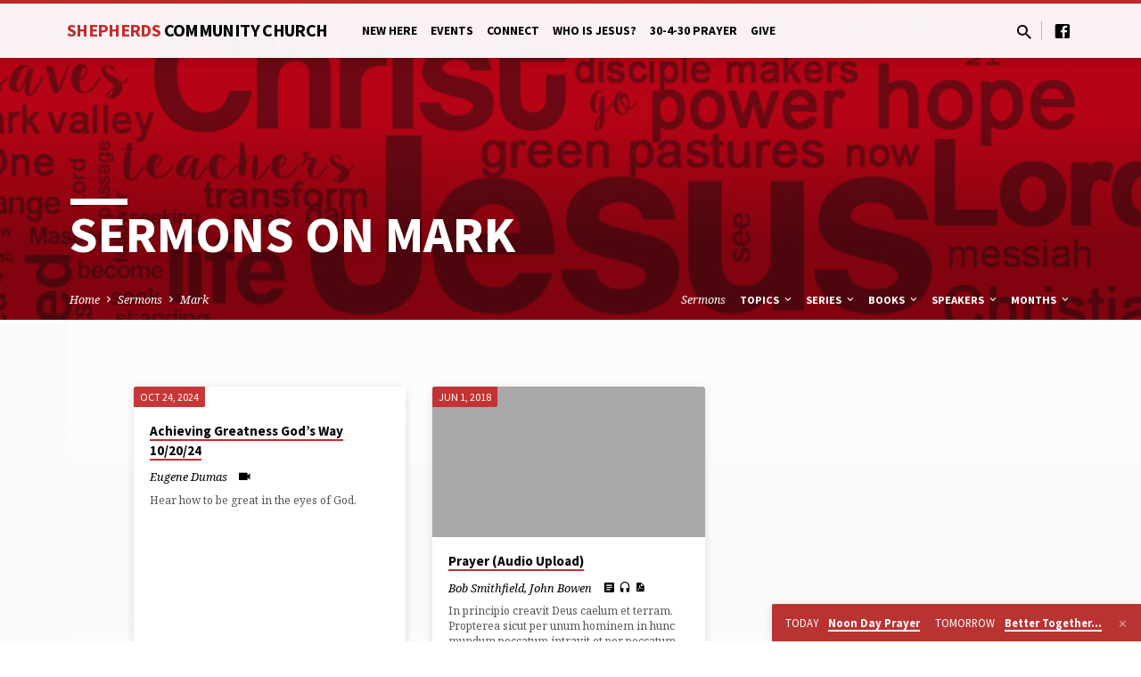

--- FILE ---
content_type: text/html; charset=UTF-8
request_url: https://www.scchurch.us/sermon-book/mark/
body_size: 16454
content:
<!DOCTYPE html>
<html class="no-js" lang="en-US">
<head>
<meta charset="UTF-8" />
<meta name="viewport" content="width=device-width, initial-scale=1">
<link rel="profile" href="http://gmpg.org/xfn/11">
<title>Mark &#8211; Shepherd&#039;s Community Church, 10 W. 150th St., Harvey, IL</title>
<meta name='robots' content='max-image-preview:large' />
<link rel='dns-prefetch' href='//fonts.googleapis.com' />
<link rel="alternate" type="application/rss+xml" title="Shepherd&#039;s Community Church, 10 W. 150th St., Harvey, IL &raquo; Feed" href="https://www.scchurch.us/feed/" />
<link rel="alternate" type="application/rss+xml" title="Shepherd&#039;s Community Church, 10 W. 150th St., Harvey, IL &raquo; Comments Feed" href="https://www.scchurch.us/comments/feed/" />
<link rel="alternate" type="text/calendar" title="Shepherd&#039;s Community Church, 10 W. 150th St., Harvey, IL &raquo; iCal Feed" href="https://www.scchurch.us/events/?ical=1" />
<link rel="alternate" type="application/rss+xml" title="Shepherd&#039;s Community Church, 10 W. 150th St., Harvey, IL &raquo; Mark Sermon Book Feed" href="https://www.scchurch.us/sermon-book/mark/feed/" />
<style id='wp-img-auto-sizes-contain-inline-css' type='text/css'>
img:is([sizes=auto i],[sizes^="auto," i]){contain-intrinsic-size:3000px 1500px}
/*# sourceURL=wp-img-auto-sizes-contain-inline-css */
</style>
<style id='wp-emoji-styles-inline-css' type='text/css'>

	img.wp-smiley, img.emoji {
		display: inline !important;
		border: none !important;
		box-shadow: none !important;
		height: 1em !important;
		width: 1em !important;
		margin: 0 0.07em !important;
		vertical-align: -0.1em !important;
		background: none !important;
		padding: 0 !important;
	}
/*# sourceURL=wp-emoji-styles-inline-css */
</style>
<link rel='stylesheet' id='wp-block-library-css' href='https://www.scchurch.us/wp-includes/css/dist/block-library/style.min.css?ver=6.9' type='text/css' media='all' />
<style id='global-styles-inline-css' type='text/css'>
:root{--wp--preset--aspect-ratio--square: 1;--wp--preset--aspect-ratio--4-3: 4/3;--wp--preset--aspect-ratio--3-4: 3/4;--wp--preset--aspect-ratio--3-2: 3/2;--wp--preset--aspect-ratio--2-3: 2/3;--wp--preset--aspect-ratio--16-9: 16/9;--wp--preset--aspect-ratio--9-16: 9/16;--wp--preset--color--black: #000000;--wp--preset--color--cyan-bluish-gray: #abb8c3;--wp--preset--color--white: #fff;--wp--preset--color--pale-pink: #f78da7;--wp--preset--color--vivid-red: #cf2e2e;--wp--preset--color--luminous-vivid-orange: #ff6900;--wp--preset--color--luminous-vivid-amber: #fcb900;--wp--preset--color--light-green-cyan: #7bdcb5;--wp--preset--color--vivid-green-cyan: #00d084;--wp--preset--color--pale-cyan-blue: #8ed1fc;--wp--preset--color--vivid-cyan-blue: #0693e3;--wp--preset--color--vivid-purple: #9b51e0;--wp--preset--color--main: #c42d2d;--wp--preset--color--accent: #c42d2d;--wp--preset--color--dark: #000;--wp--preset--color--light: #777;--wp--preset--color--light-bg: #f5f5f5;--wp--preset--gradient--vivid-cyan-blue-to-vivid-purple: linear-gradient(135deg,rgb(6,147,227) 0%,rgb(155,81,224) 100%);--wp--preset--gradient--light-green-cyan-to-vivid-green-cyan: linear-gradient(135deg,rgb(122,220,180) 0%,rgb(0,208,130) 100%);--wp--preset--gradient--luminous-vivid-amber-to-luminous-vivid-orange: linear-gradient(135deg,rgb(252,185,0) 0%,rgb(255,105,0) 100%);--wp--preset--gradient--luminous-vivid-orange-to-vivid-red: linear-gradient(135deg,rgb(255,105,0) 0%,rgb(207,46,46) 100%);--wp--preset--gradient--very-light-gray-to-cyan-bluish-gray: linear-gradient(135deg,rgb(238,238,238) 0%,rgb(169,184,195) 100%);--wp--preset--gradient--cool-to-warm-spectrum: linear-gradient(135deg,rgb(74,234,220) 0%,rgb(151,120,209) 20%,rgb(207,42,186) 40%,rgb(238,44,130) 60%,rgb(251,105,98) 80%,rgb(254,248,76) 100%);--wp--preset--gradient--blush-light-purple: linear-gradient(135deg,rgb(255,206,236) 0%,rgb(152,150,240) 100%);--wp--preset--gradient--blush-bordeaux: linear-gradient(135deg,rgb(254,205,165) 0%,rgb(254,45,45) 50%,rgb(107,0,62) 100%);--wp--preset--gradient--luminous-dusk: linear-gradient(135deg,rgb(255,203,112) 0%,rgb(199,81,192) 50%,rgb(65,88,208) 100%);--wp--preset--gradient--pale-ocean: linear-gradient(135deg,rgb(255,245,203) 0%,rgb(182,227,212) 50%,rgb(51,167,181) 100%);--wp--preset--gradient--electric-grass: linear-gradient(135deg,rgb(202,248,128) 0%,rgb(113,206,126) 100%);--wp--preset--gradient--midnight: linear-gradient(135deg,rgb(2,3,129) 0%,rgb(40,116,252) 100%);--wp--preset--font-size--small: 13px;--wp--preset--font-size--medium: 20px;--wp--preset--font-size--large: 36px;--wp--preset--font-size--x-large: 42px;--wp--preset--spacing--20: 0.44rem;--wp--preset--spacing--30: 0.67rem;--wp--preset--spacing--40: 1rem;--wp--preset--spacing--50: 1.5rem;--wp--preset--spacing--60: 2.25rem;--wp--preset--spacing--70: 3.38rem;--wp--preset--spacing--80: 5.06rem;--wp--preset--shadow--natural: 6px 6px 9px rgba(0, 0, 0, 0.2);--wp--preset--shadow--deep: 12px 12px 50px rgba(0, 0, 0, 0.4);--wp--preset--shadow--sharp: 6px 6px 0px rgba(0, 0, 0, 0.2);--wp--preset--shadow--outlined: 6px 6px 0px -3px rgb(255, 255, 255), 6px 6px rgb(0, 0, 0);--wp--preset--shadow--crisp: 6px 6px 0px rgb(0, 0, 0);}:where(.is-layout-flex){gap: 0.5em;}:where(.is-layout-grid){gap: 0.5em;}body .is-layout-flex{display: flex;}.is-layout-flex{flex-wrap: wrap;align-items: center;}.is-layout-flex > :is(*, div){margin: 0;}body .is-layout-grid{display: grid;}.is-layout-grid > :is(*, div){margin: 0;}:where(.wp-block-columns.is-layout-flex){gap: 2em;}:where(.wp-block-columns.is-layout-grid){gap: 2em;}:where(.wp-block-post-template.is-layout-flex){gap: 1.25em;}:where(.wp-block-post-template.is-layout-grid){gap: 1.25em;}.has-black-color{color: var(--wp--preset--color--black) !important;}.has-cyan-bluish-gray-color{color: var(--wp--preset--color--cyan-bluish-gray) !important;}.has-white-color{color: var(--wp--preset--color--white) !important;}.has-pale-pink-color{color: var(--wp--preset--color--pale-pink) !important;}.has-vivid-red-color{color: var(--wp--preset--color--vivid-red) !important;}.has-luminous-vivid-orange-color{color: var(--wp--preset--color--luminous-vivid-orange) !important;}.has-luminous-vivid-amber-color{color: var(--wp--preset--color--luminous-vivid-amber) !important;}.has-light-green-cyan-color{color: var(--wp--preset--color--light-green-cyan) !important;}.has-vivid-green-cyan-color{color: var(--wp--preset--color--vivid-green-cyan) !important;}.has-pale-cyan-blue-color{color: var(--wp--preset--color--pale-cyan-blue) !important;}.has-vivid-cyan-blue-color{color: var(--wp--preset--color--vivid-cyan-blue) !important;}.has-vivid-purple-color{color: var(--wp--preset--color--vivid-purple) !important;}.has-black-background-color{background-color: var(--wp--preset--color--black) !important;}.has-cyan-bluish-gray-background-color{background-color: var(--wp--preset--color--cyan-bluish-gray) !important;}.has-white-background-color{background-color: var(--wp--preset--color--white) !important;}.has-pale-pink-background-color{background-color: var(--wp--preset--color--pale-pink) !important;}.has-vivid-red-background-color{background-color: var(--wp--preset--color--vivid-red) !important;}.has-luminous-vivid-orange-background-color{background-color: var(--wp--preset--color--luminous-vivid-orange) !important;}.has-luminous-vivid-amber-background-color{background-color: var(--wp--preset--color--luminous-vivid-amber) !important;}.has-light-green-cyan-background-color{background-color: var(--wp--preset--color--light-green-cyan) !important;}.has-vivid-green-cyan-background-color{background-color: var(--wp--preset--color--vivid-green-cyan) !important;}.has-pale-cyan-blue-background-color{background-color: var(--wp--preset--color--pale-cyan-blue) !important;}.has-vivid-cyan-blue-background-color{background-color: var(--wp--preset--color--vivid-cyan-blue) !important;}.has-vivid-purple-background-color{background-color: var(--wp--preset--color--vivid-purple) !important;}.has-black-border-color{border-color: var(--wp--preset--color--black) !important;}.has-cyan-bluish-gray-border-color{border-color: var(--wp--preset--color--cyan-bluish-gray) !important;}.has-white-border-color{border-color: var(--wp--preset--color--white) !important;}.has-pale-pink-border-color{border-color: var(--wp--preset--color--pale-pink) !important;}.has-vivid-red-border-color{border-color: var(--wp--preset--color--vivid-red) !important;}.has-luminous-vivid-orange-border-color{border-color: var(--wp--preset--color--luminous-vivid-orange) !important;}.has-luminous-vivid-amber-border-color{border-color: var(--wp--preset--color--luminous-vivid-amber) !important;}.has-light-green-cyan-border-color{border-color: var(--wp--preset--color--light-green-cyan) !important;}.has-vivid-green-cyan-border-color{border-color: var(--wp--preset--color--vivid-green-cyan) !important;}.has-pale-cyan-blue-border-color{border-color: var(--wp--preset--color--pale-cyan-blue) !important;}.has-vivid-cyan-blue-border-color{border-color: var(--wp--preset--color--vivid-cyan-blue) !important;}.has-vivid-purple-border-color{border-color: var(--wp--preset--color--vivid-purple) !important;}.has-vivid-cyan-blue-to-vivid-purple-gradient-background{background: var(--wp--preset--gradient--vivid-cyan-blue-to-vivid-purple) !important;}.has-light-green-cyan-to-vivid-green-cyan-gradient-background{background: var(--wp--preset--gradient--light-green-cyan-to-vivid-green-cyan) !important;}.has-luminous-vivid-amber-to-luminous-vivid-orange-gradient-background{background: var(--wp--preset--gradient--luminous-vivid-amber-to-luminous-vivid-orange) !important;}.has-luminous-vivid-orange-to-vivid-red-gradient-background{background: var(--wp--preset--gradient--luminous-vivid-orange-to-vivid-red) !important;}.has-very-light-gray-to-cyan-bluish-gray-gradient-background{background: var(--wp--preset--gradient--very-light-gray-to-cyan-bluish-gray) !important;}.has-cool-to-warm-spectrum-gradient-background{background: var(--wp--preset--gradient--cool-to-warm-spectrum) !important;}.has-blush-light-purple-gradient-background{background: var(--wp--preset--gradient--blush-light-purple) !important;}.has-blush-bordeaux-gradient-background{background: var(--wp--preset--gradient--blush-bordeaux) !important;}.has-luminous-dusk-gradient-background{background: var(--wp--preset--gradient--luminous-dusk) !important;}.has-pale-ocean-gradient-background{background: var(--wp--preset--gradient--pale-ocean) !important;}.has-electric-grass-gradient-background{background: var(--wp--preset--gradient--electric-grass) !important;}.has-midnight-gradient-background{background: var(--wp--preset--gradient--midnight) !important;}.has-small-font-size{font-size: var(--wp--preset--font-size--small) !important;}.has-medium-font-size{font-size: var(--wp--preset--font-size--medium) !important;}.has-large-font-size{font-size: var(--wp--preset--font-size--large) !important;}.has-x-large-font-size{font-size: var(--wp--preset--font-size--x-large) !important;}
/*# sourceURL=global-styles-inline-css */
</style>

<style id='classic-theme-styles-inline-css' type='text/css'>
/*! This file is auto-generated */
.wp-block-button__link{color:#fff;background-color:#32373c;border-radius:9999px;box-shadow:none;text-decoration:none;padding:calc(.667em + 2px) calc(1.333em + 2px);font-size:1.125em}.wp-block-file__button{background:#32373c;color:#fff;text-decoration:none}
/*# sourceURL=/wp-includes/css/classic-themes.min.css */
</style>
<link rel='stylesheet' id='pb_animate-css' href='https://www.scchurch.us/wp-content/plugins/ays-popup-box/public/css/animate.css?ver=6.0.6' type='text/css' media='all' />
<link rel='stylesheet' id='rtec_styles-css' href='https://www.scchurch.us/wp-content/plugins/registrations-for-the-events-calendar/css/rtec-styles.css?ver=2.13.8' type='text/css' media='all' />
<link rel='stylesheet' id='saved-google-fonts-css' href='//fonts.googleapis.com/css?family=Source+Sans+Pro:300,400,600,700,300italic,400italic,600italic,700italic%7CNoto+Serif:400,700,400italic,700italic' type='text/css' media='all' />
<link rel='stylesheet' id='materialdesignicons-css' href='https://www.scchurch.us/wp-content/themes/saved/css/materialdesignicons.min.css?ver=1.3' type='text/css' media='all' />
<link rel='stylesheet' id='saved-style-css' href='https://www.scchurch.us/wp-content/themes/saved/style.css?ver=1.3' type='text/css' media='all' />
<script type="text/javascript" src="https://www.scchurch.us/wp-includes/js/jquery/jquery.min.js?ver=3.7.1" id="jquery-core-js"></script>
<script type="text/javascript" src="https://www.scchurch.us/wp-includes/js/jquery/jquery-migrate.min.js?ver=3.4.1" id="jquery-migrate-js"></script>
<script type="text/javascript" id="ctfw-ie-unsupported-js-extra">
/* <![CDATA[ */
var ctfw_ie_unsupported = {"default_version":"7","min_version":"5","max_version":"9","version":"9","message":"You are using an outdated version of Internet Explorer. Please upgrade your browser to use this site.","redirect_url":"http://browsehappy.com/"};
//# sourceURL=ctfw-ie-unsupported-js-extra
/* ]]> */
</script>
<script type="text/javascript" src="https://www.scchurch.us/wp-content/themes/saved/framework/js/ie-unsupported.js?ver=1.3" id="ctfw-ie-unsupported-js"></script>
<script type="text/javascript" id="ays-pb-js-extra">
/* <![CDATA[ */
var pbLocalizeObj = {"ajax":"https://www.scchurch.us/wp-admin/admin-ajax.php","seconds":"seconds","thisWillClose":"This will close in","icons":{"close_icon":"\u003Csvg class=\"ays_pb_material_close_icon\" xmlns=\"https://www.w3.org/2000/svg\" height=\"36px\" viewBox=\"0 0 24 24\" width=\"36px\" fill=\"#000000\" alt=\"Pop-up Close\"\u003E\u003Cpath d=\"M0 0h24v24H0z\" fill=\"none\"/\u003E\u003Cpath d=\"M19 6.41L17.59 5 12 10.59 6.41 5 5 6.41 10.59 12 5 17.59 6.41 19 12 13.41 17.59 19 19 17.59 13.41 12z\"/\u003E\u003C/svg\u003E","close_circle_icon":"\u003Csvg class=\"ays_pb_material_close_circle_icon\" xmlns=\"https://www.w3.org/2000/svg\" height=\"24\" viewBox=\"0 0 24 24\" width=\"36\" alt=\"Pop-up Close\"\u003E\u003Cpath d=\"M0 0h24v24H0z\" fill=\"none\"/\u003E\u003Cpath d=\"M12 2C6.47 2 2 6.47 2 12s4.47 10 10 10 10-4.47 10-10S17.53 2 12 2zm5 13.59L15.59 17 12 13.41 8.41 17 7 15.59 10.59 12 7 8.41 8.41 7 12 10.59 15.59 7 17 8.41 13.41 12 17 15.59z\"/\u003E\u003C/svg\u003E","volume_up_icon":"\u003Csvg class=\"ays_pb_fa_volume\" xmlns=\"https://www.w3.org/2000/svg\" height=\"24\" viewBox=\"0 0 24 24\" width=\"36\"\u003E\u003Cpath d=\"M0 0h24v24H0z\" fill=\"none\"/\u003E\u003Cpath d=\"M3 9v6h4l5 5V4L7 9H3zm13.5 3c0-1.77-1.02-3.29-2.5-4.03v8.05c1.48-.73 2.5-2.25 2.5-4.02zM14 3.23v2.06c2.89.86 5 3.54 5 6.71s-2.11 5.85-5 6.71v2.06c4.01-.91 7-4.49 7-8.77s-2.99-7.86-7-8.77z\"/\u003E\u003C/svg\u003E","volume_mute_icon":"\u003Csvg xmlns=\"https://www.w3.org/2000/svg\" height=\"24\" viewBox=\"0 0 24 24\" width=\"24\"\u003E\u003Cpath d=\"M0 0h24v24H0z\" fill=\"none\"/\u003E\u003Cpath d=\"M7 9v6h4l5 5V4l-5 5H7z\"/\u003E\u003C/svg\u003E"}};
//# sourceURL=ays-pb-js-extra
/* ]]> */
</script>
<script type="text/javascript" src="https://www.scchurch.us/wp-content/plugins/ays-popup-box/public/js/ays-pb-public.js?ver=6.0.6" id="ays-pb-js"></script>
<script type="text/javascript" src="https://www.scchurch.us/wp-content/themes/saved/framework/js/jquery.fitvids.js?ver=1.3" id="fitvids-js"></script>
<script type="text/javascript" src="https://www.scchurch.us/wp-content/themes/saved/framework/js/responsive-embeds.js?ver=1.3" id="ctfw-responsive-embeds-js"></script>
<script type="text/javascript" src="https://www.scchurch.us/wp-content/themes/saved/js/lib/superfish.min.js?ver=1.3" id="superfish-js"></script>
<script type="text/javascript" src="https://www.scchurch.us/wp-content/themes/saved/js/lib/supersubs.js?ver=1.3" id="supersubs-js"></script>
<script type="text/javascript" src="https://www.scchurch.us/wp-content/themes/saved/js/lib/jquery.meanmenu.modified.js?ver=1.3" id="jquery-meanmenu-js"></script>
<script type="text/javascript" src="https://www.scchurch.us/wp-content/themes/saved/js/lib/js.cookie.min.js?ver=1.3" id="js-cookie-js"></script>
<script type="text/javascript" src="https://www.scchurch.us/wp-content/themes/saved/js/lib/jquery.waitforimages.min.js?ver=1.3" id="jquery-waitforimages-js"></script>
<script type="text/javascript" src="https://www.scchurch.us/wp-content/themes/saved/js/lib/jquery.dropdown.min.js?ver=1.3" id="jquery-dropdown-js"></script>
<script type="text/javascript" src="https://www.scchurch.us/wp-content/themes/saved/js/lib/jquery.matchHeight-min.js?ver=1.3" id="jquery-matchHeight-js"></script>
<script type="text/javascript" src="https://www.scchurch.us/wp-content/themes/saved/js/lib/scrollreveal.min.js?ver=1.3" id="scrollreveal-js"></script>
<script type="text/javascript" id="saved-main-js-extra">
/* <![CDATA[ */
var saved_main = {"site_path":"/","home_url":"https://www.scchurch.us","theme_url":"https://www.scchurch.us/wp-content/themes/saved","is_ssl":"1","mobile_menu_close":"saved-icon saved-icon-mobile-menu-close mdi mdi-close","scroll_animations":"1","comment_name_required":"1","comment_email_required":"1","comment_name_error_required":"Required","comment_email_error_required":"Required","comment_email_error_invalid":"Invalid Email","comment_url_error_invalid":"Invalid URL","comment_message_error_required":"Comment Required"};
//# sourceURL=saved-main-js-extra
/* ]]> */
</script>
<script type="text/javascript" src="https://www.scchurch.us/wp-content/themes/saved/js/main.js?ver=1.3" id="saved-main-js"></script>
<link rel="https://api.w.org/" href="https://www.scchurch.us/wp-json/" /><link rel="alternate" title="JSON" type="application/json" href="https://www.scchurch.us/wp-json/wp/v2/ctc_sermon_book/150" /><link rel="EditURI" type="application/rsd+xml" title="RSD" href="https://www.scchurch.us/xmlrpc.php?rsd" />
<meta name="generator" content="WordPress 6.9" />
<meta name="tec-api-version" content="v1"><meta name="tec-api-origin" content="https://www.scchurch.us"><link rel="alternate" href="https://www.scchurch.us/wp-json/tribe/events/v1/" /><!-- Analytics by WP Statistics - https://wp-statistics.com -->

<style type="text/css">.has-main-background-color,p.has-main-background-color { background-color: #c42d2d; }.has-main-color,p.has-main-color { color: #c42d2d; }.has-accent-background-color,p.has-accent-background-color { background-color: #c42d2d; }.has-accent-color,p.has-accent-color { color: #c42d2d; }.has-dark-background-color,p.has-dark-background-color { background-color: #000; }.has-dark-color,p.has-dark-color { color: #000; }.has-light-background-color,p.has-light-background-color { background-color: #777; }.has-light-color,p.has-light-color { color: #777; }.has-light-bg-background-color,p.has-light-bg-background-color { background-color: #f5f5f5; }.has-light-bg-color,p.has-light-bg-color { color: #f5f5f5; }.has-white-background-color,p.has-white-background-color { background-color: #fff; }.has-white-color,p.has-white-color { color: #fff; }</style>

<style type="text/css">
#saved-logo-text {
	font-family: 'Source Sans Pro', Arial, Helvetica, sans-serif;
}

.saved-entry-content h1, .saved-entry-content h2, .saved-entry-content h3, .saved-entry-content h4, .saved-entry-content h5, .saved-entry-content h6, .saved-entry-content .saved-h1, .saved-entry-content .saved-h2, .saved-entry-content .saved-h3, .saved-entry-content .saved-h4, .saved-entry-content .saved-h5, .saved-entry-content .saved-h6, .saved-widget .saved-entry-compact-header h3, .mce-content-body h1, .mce-content-body h2, .mce-content-body h3, .mce-content-body h4, .mce-content-body h5, .mce-content-body h6, .textwidget h1, .textwidget h2, .textwidget h3, .textwidget h4, .textwidget h5, .textwidget h6, .saved-bg-section-content h1, .saved-bg-section-content h2, #saved-banner-title div, .saved-widget-title, .saved-caption-image-title, #saved-comments-title, #reply-title, .saved-nav-block-title, .has-drop-cap:not(:focus):first-letter, .saved-entry-content h1, .saved-entry-content h2, .saved-entry-content h3, .saved-entry-content h4, .saved-entry-content h5, .saved-entry-content h6, .saved-entry-content .saved-h1, .saved-entry-content .saved-h2, .saved-entry-content .saved-h3, .saved-entry-content .saved-h4, .saved-entry-content .saved-h5, .saved-entry-content .saved-h6, .mce-content-body h1, .mce-content-body h2, .mce-content-body h3, .mce-content-body h4, .mce-content-body h5, .mce-content-body h6 {
	font-family: 'Source Sans Pro', Arial, Helvetica, sans-serif;
}

#saved-header-menu-content, .mean-container .mean-nav, #saved-header-bottom, .jq-dropdown, #saved-footer-menu, .saved-pagination, .saved-comment-title, .saved-entry-full-content a:not(.saved-icon), .saved-entry-full-meta a:not(.saved-icon), .saved-entry-full-footer a, .saved-comment-content a, .saved-map-section a, #respond a, .textwidget a, .widget_ctfw-giving a, .widget_mc4wp_form_widget a, .saved-entry-full-meta-second-line a, #saved-map-section-date .saved-map-section-item-note a, .widget_rss li a, .saved-entry-short-title, .saved-entry-short-title a, .saved-colored-section-title, .saved-entry-compact-right h3, .saved-entry-compact-right h3 a, .saved-sticky-item, .saved-bg-section-text a, .saved-image-section-text a, #saved-sticky-content-custom-content a, .mce-content-body a, .saved-nav-left-right a, select, .saved-button, .saved-buttons-list a, .saved-menu-button > a, input[type=submit], .widget_tag_cloud a, .widget_categories > ul, .widget_ctfw-categories > ul, .widget_ctfw-archives > ul, .widget_ctfw-galleries > ul, .widget_recent_entries > ul, .widget_archive > ul, .widget_meta > ul, .widget_pages > ul, .widget_links > ul, .widget_nav_menu ul.menu, .widget_calendar #wp-calendar tfoot td, .saved-entry-compact-image time, .saved-entry-short-label, .saved-colored-section-label, .saved-sticky-item-date, #saved-map-section-address, .saved-entry-full-date, .saved-entry-full-meta-bold, #saved-map-section-date .saved-map-section-item-text, .widget_calendar #wp-calendar caption, .widget_calendar #wp-calendar th, .saved-calendar-table-header-content, dt, .saved-entry-content th, .mce-content-body th, blockquote cite, #respond label:not(.error):not([for=wp-comment-cookies-consent]), .wp-block-table tr:first-of-type strong {
	font-family: 'Source Sans Pro', Arial, Helvetica, sans-serif;
}

body, #cancel-comment-reply-link, .saved-entry-short-meta a:not(.saved-icon), .saved-entry-content-short a, .ctfw-breadcrumbs, .saved-caption-image-description, .saved-entry-full-meta-second-line, #saved-header-archives-section-name, .saved-comment-title span, #saved-calendar-title-category, #saved-header-search-mobile input[type=text], .saved-entry-full-content .saved-sermon-index-list li li a:not(.saved-icon), pre.wp-block-verse {
	font-family: 'Noto Serif', Georgia, 'Bitstream Vera Serif', 'Times New Roman', Times, serif;
}

 {
	background-color: #c42d2d;
}

.saved-color-main-bg, .sf-menu ul, .saved-calendar-table-header, .saved-calendar-table-top, .saved-calendar-table-header-row, .mean-container .mean-nav, .jq-dropdown .jq-dropdown-menu, .jq-dropdown .jq-dropdown-panel, .tooltipster-sidetip.saved-tooltipster .tooltipster-box, .saved-entry-compact-image time, .saved-entry-short-label, #saved-sticky {
	background-color: rgba(196, 45, 45, 0.95);
}

.saved-calendar-table-header {
	border-color: #c42d2d !important;
}

#saved-header-top.saved-header-has-line, .saved-calendar-table-header {
	border-color: rgba(196, 45, 45, 0.95);
}

#saved-logo-text, #saved-logo-text a, .mean-container .mean-nav ul li a.mean-expand {
	color: #c42d2d !important;
}

a, a:hover, #saved-header-menu-content > li:hover > a, #saved-map-section-list a:hover, #saved-header-search a:hover, #saved-header-search-opened .saved-search-button, #saved-header-icons a:hover, .saved-entry-short-icons .saved-icon:hover, .saved-entry-compact-icons .saved-icon:hover, .saved-entry-full-meta a:hover, #saved-calendar-remove-category a:hover, #saved-calendar-header-right a, .mean-container .saved-icon-mobile-menu-close, #saved-map-section-marker .saved-icon, .saved-entry-full-content .saved-entry-short-meta a:hover, .saved-entry-full-meta > li a.mdi:hover, .widget_search .saved-search-button:hover, #respond a:hover {
	color: #c42d2d;
}

.saved-entry-content a:hover:not(.saved-button), .saved-entry-compact-right a:hover, .saved-entry-full-meta a:hover, .saved-button.saved-button-light:hover, .saved-buttons-list a.saved-button-light:hover, .saved-button:hover, .saved-buttons-list a:hover, input[type=submit]:hover, .widget_tag_cloud a:hover, .saved-nav-left-right a:hover {
	color: #c42d2d !important;
}

.saved-entry-short-title a, .saved-entry-compact-right h3 a, .saved-entry-full-content a:not(.saved-button):not(.saved-button-light), .saved-entry-full-meta a:not(.saved-button), .saved-entry-full-footer a:not(.saved-button), .saved-comments a:not(.saved-button), .saved-map-section a:not(.saved-button), #respond a:not(.saved-button), .saved-compact-content a:not(.saved-button), .textwidget a:not(.saved-button), .widget_ctfw-giving a, .widget_mc4wp_form_widget a, .saved-image-section-text a, .mce-content-body a, .saved-entry-content h1::before, .saved-entry-content h2::before, .saved-entry-content h3::before, .saved-entry-content h4::before, .saved-entry-content h5::before, .saved-entry-content h6::before, .saved-entry-content .saved-h1::before, .saved-entry-content .saved-h2::before, .saved-entry-content .saved-h3::before, .saved-entry-content .saved-h4::before, .saved-entry-content .saved-h5::before, .saved-entry-content .saved-h6::before, .mce-content-body h1::before, .mce-content-body h2::before, .mce-content-body h3::before, .mce-content-body h4::before, .mce-content-body h5::before, .mce-content-body h6::before, .saved-widget-title::before, #saved-comments-title::before, #reply-title::before, .saved-nav-block-title::before, .saved-entry-full-meta-label::before, dt::before, .saved-entry-content th::before, .mce-content-body th::before, #saved-map-section-address::before, #saved-header-search input[type=text]:focus, input:focus, textarea:focus {
	border-color: #c42d2d;
}

 {
	border-left-color: #c42d2d;
}

.saved-button, .saved-buttons-list a, .saved-menu-button > a, input[type=submit], .widget_tag_cloud a, .saved-nav-left-right a {
	background-color: #c42d2d;
}
</style>
<script type="text/javascript">

jQuery( 'html' )
 	.removeClass( 'no-js' )
 	.addClass( 'js' );

</script>
<meta name="format-detection" content="telephone=no">
<link rel="icon" href="https://www.scchurch.us/wp-content/uploads/2024/03/cropped-scc-logo-YV-150x150.jpg" sizes="32x32" />
<link rel="icon" href="https://www.scchurch.us/wp-content/uploads/2024/03/cropped-scc-logo-YV-300x300.jpg" sizes="192x192" />
<link rel="apple-touch-icon" href="https://www.scchurch.us/wp-content/uploads/2024/03/cropped-scc-logo-YV-300x300.jpg" />
<meta name="msapplication-TileImage" content="https://www.scchurch.us/wp-content/uploads/2024/03/cropped-scc-logo-YV-300x300.jpg" />
                <style>
					:root {
						--d_container_width: 1320px;
						--sidebar_left: 280px;
						--sidebar_right: 300px;
						--main_section: calc(100% - 300px);
						--dmpl: 40px;
						--dmp: 20px;
						--dmp_negetive: -20px;
						--dmp_xs: 10px;
						--dmp_xxs: 5px;
						--dmp_xs_negative: -10px;
						--dbrl: 10px;
						--dbr: 5px;
						--d_shadow: 0 0 2px #665F5F7A;
					}
					/*****Font size********/
					:root {
						--fs: 14px;
						--fw: normal;
						--fs_small: 13px;
						--fs_label: 16px;
						--fs_h6: 16px;
						--fs_h5: 18px;
						--fs_h4: 22px;
						--fs_h3: 25px;
						--fs_h2: 30px;
						--fs_h1: 35px;
						--fw-thin: 300; /*font weight medium*/
						--fw-normal: 500; /*font weight medium*/
						--fw-medium: 600; /*font weight medium*/
						--fw-bold: bold; /*font weight bold*/
					}
					/*****Button********/
					:root {
						--button_bg: #ea8125;
						--color_button: #fff;
						--button_fs: 16px;
						--button_height: 40px;
						--button_height_xs: 30px;
						--button_width: 120px;
						--button_shadows: 0 8px 12px rgb(51 65 80 / 6%), 0 14px 44px rgb(51 65 80 / 11%);
					}
					/*******Color***********/
					:root {
						--d_color: #303030;
						--color_border: #DDD;
						--color_active: #0E6BB7;
						--color_section: #FAFCFE;
						--color_theme: #6046FF;
						--color_theme_ee: #6046FFee;
						--color_theme_cc: #6046FFcc;
						--color_theme_aa: #6046FFaa;
						--color_theme_88: #6046FF88;
						--color_theme_77: #6046FF77;
						--color_theme_alter: #fff;
						--color_warning: #ffc107;
						--color_primary: #007bff;
						--color_secondary: #6c757d;
						--color_black: #000;
						--color_success: #006607;
						--color_danger: #dc3545;
						--color_required: #C00;
						--color_white: #FFFFFF;
						--color_light: #F2F2F2;
						--color_light_1: #BBB;
						--color_light_2: #EAECEE;
						--color_light_3: #878787;
						--color_light_4: #f9f9f9;
						--color_info: #666;
						--color_yellow: #FEBB02;
						--color_blue: #815DF2;
						--color_navy_blue: #007CBA;
						--color_1: #0C5460;
						--color_2: #0CB32612;
						--color_3: #FAFCFE;
						--color_4: #6148BA;
						--color_5: #BCB;
						--color_6: #ffbe30;
						--color_7: #F1F5FF;
						--color_dark: #303030;
						--color_gray: #D3D3D3;
						--color_green: #32C1A4;
						--color_red: #ED5A54;
						--color_orange: #FFBE00;
					}
					@media only screen and (max-width: 1100px) {
						:root {
							--fs: 14px;
							--fs_small: 12px;
							--fs_label: 15px;
							--fs_h4: 20px;
							--fs_h3: 22px;
							--fs_h2: 25px;
							--fs_h1: 30px;
							--dmpl: 32px;
							--dmp: 16px;
							--dmp_negetive: -16px;
							--dmp_xs: 8px;
							--dmp_xs_negative: -8px;
						}
					}
					@media only screen and (max-width: 700px) {
						:root {
							--fs: 12px;
							--fs_small: 10px;
							--fs_label: 13px;
							--fs_h6: 15px;
							--fs_h5: 16px;
							--fs_h4: 18px;
							--fs_h3: 20px;
							--fs_h2: 22px;
							--fs_h1: 24px;
							--dmp: 10px;
							--dmp_xs: 5px;
							--dmp_xs_negative: -5px;
							--button_fs: 14px;
						}
					}
                </style>
				<link rel='stylesheet' id='mediaelement-css' href='https://www.scchurch.us/wp-includes/js/mediaelement/mediaelementplayer-legacy.min.css?ver=4.2.17' type='text/css' media='all' />
<link rel='stylesheet' id='wp-mediaelement-css' href='https://www.scchurch.us/wp-includes/js/mediaelement/wp-mediaelement.min.css?ver=6.9' type='text/css' media='all' />
<link rel='stylesheet' id='ays-pb-min-css' href='https://www.scchurch.us/wp-content/plugins/ays-popup-box/public/css/ays-pb-public-min.css?ver=6.0.6' type='text/css' media='all' />
</head>
<body class="archive tax-ctc_sermon_book term-mark term-150 wp-theme-saved tribe-no-js ctfw-has-loop-multiple saved-logo-font-source-sans-pro saved-heading-font-source-sans-pro saved-nav-font-source-sans-pro saved-body-font-noto-serif saved-no-logo-image saved-has-uppercase saved-has-heading-accents saved-content-width-980">

<header id="saved-header">

	
<div id="saved-header-top" class="saved-header-has-line saved-header-has-search saved-header-has-icons">

	<div>

		<div id="saved-header-top-bg"></div>

		<div id="saved-header-top-container" class="saved-centered-large">

			<div id="saved-header-top-inner">

				
<div id="saved-logo">

	<div id="saved-logo-content">

		
			<div id="saved-logo-text" class="saved-logo-text-small">
				<div id="saved-logo-text-inner">
					<a href="https://www.scchurch.us/">
						Shepherds<span> Community Church</span>					</a>
				</div>
			</div>

		
	</div>

</div>

				<nav id="saved-header-menu">

					<div id="saved-header-menu-inner">

						<ul id="saved-header-menu-content" class="sf-menu"><li id="menu-item-1360" class="menu-item menu-item-type-post_type menu-item-object-page menu-item-has-children menu-item-1360"><a href="https://www.scchurch.us/about/">New Here</a>
<ul class="sub-menu">
	<li id="menu-item-2757" class="menu-item menu-item-type-post_type menu-item-object-page menu-item-2757"><a href="https://www.scchurch.us/about/">About</a></li>
	<li id="menu-item-3042" class="menu-item menu-item-type-post_type menu-item-object-page menu-item-3042"><a href="https://www.scchurch.us/what-to-expect/">What to Expect</a></li>
</ul>
</li>
<li id="menu-item-1400" class="menu-item menu-item-type-post_type menu-item-object-page menu-item-has-children menu-item-1400"><a href="https://www.scchurch.us/upcoming-events/">Events</a>
<ul class="sub-menu">
	<li id="menu-item-1407" class="menu-item menu-item-type-post_type menu-item-object-page menu-item-1407"><a href="https://www.scchurch.us/upcoming-events/">Upcoming Events</a></li>
</ul>
</li>
<li id="menu-item-1398" class="menu-item menu-item-type-post_type menu-item-object-page menu-item-has-children menu-item-1398"><a href="https://www.scchurch.us/contact-us/">Connect</a>
<ul class="sub-menu">
	<li id="menu-item-1359" class="menu-item menu-item-type-post_type menu-item-object-page menu-item-1359"><a href="https://www.scchurch.us/media/">Sermons</a></li>
	<li id="menu-item-2170" class="menu-item menu-item-type-post_type menu-item-object-ctc_event menu-item-2170"><a href="https://www.scchurch.us/events/spiritual-gift-survey/">Spiritual Gifts Survey</a></li>
	<li id="menu-item-1426" class="menu-item menu-item-type-post_type menu-item-object-page menu-item-has-children menu-item-1426"><a href="https://www.scchurch.us/growth/">Grow</a>
	<ul class="sub-menu">
		<li id="menu-item-1428" class="menu-item menu-item-type-post_type menu-item-object-page menu-item-1428"><a href="https://www.scchurch.us/growth/church-ministries/">Church Ministries</a></li>
	</ul>
</li>
	<li id="menu-item-1427" class="menu-item menu-item-type-post_type menu-item-object-page menu-item-1427"><a href="https://www.scchurch.us/growth/volunteering/">Volunteering</a></li>
</ul>
</li>
<li id="menu-item-2095" class="menu-item menu-item-type-post_type menu-item-object-page menu-item-2095"><a href="https://www.scchurch.us/what-is-the-good-news/">Who is Jesus?</a></li>
<li id="menu-item-5005" class="menu-item menu-item-type-post_type menu-item-object-page menu-item-5005"><a href="https://www.scchurch.us/contact-us/prayer-requests/">30-4-30 Prayer</a></li>
<li id="menu-item-3518" class="menu-item menu-item-type-post_type menu-item-object-page menu-item-3518"><a href="https://www.scchurch.us/giving-3/">Give</a></li>
</ul>
					</div>

				</nav>

				
					<div id="saved-header-search" role="search">

						<div id="saved-header-search-opened">

							
<div class="saved-search-form">

	<form method="get" action="https://www.scchurch.us/">

		<label class="screen-reader-text">Search</label>

		<div class="saved-search-field">
			<input type="text" name="s" />
		</div>

				<a href="#" onClick="jQuery( this ).parent( 'form' ).submit(); return false;" class="saved-search-button saved-icon saved-icon-search-button mdi mdi-magnify"></a>

	</form>

</div>
							<a href="#" id="saved-header-search-close" class="saved-icon saved-icon-search-cancel mdi mdi-close"></a>

						</div>

						<div id="saved-header-search-closed">
							<a href="#" id="saved-header-search-open" class="saved-icon saved-icon-search-button mdi mdi-magnify"></a>
						</div>

					</div>

				
				
					<div id="saved-header-icons-divider">
						<div id="saved-header-icons-divider-line"></div>
					</div>

				
				
					<div id="saved-header-icons">
						<ul class="saved-list-icons">
	<li><a href="https://facebook.com" class="mdi mdi-facebook-box" title="Facebook" target="_blank"></a></li>
</ul>					</div>

				
			</div>

		</div>

	</div>

	<div id="saved-header-mobile-menu"></div>

</div>
	
<div id="saved-banner" class="saved-color-main-bg saved-banner-title-length-15 saved-has-header-image saved-has-header-title saved-has-breadcrumbs saved-has-header-archives saved-has-header-bottom">

	
		<div id="saved-banner-image" style="opacity: 0.95; background-image: url(https://www.scchurch.us/wp-content/uploads/2019/10/cropped-scc-biz-card-descriptive-background-mini-web-banner-2.jpg);">

			<div id="saved-banner-image-brightness" style="opacity: 0.1;"></div>

			<div class="saved-banner-image-gradient"></div>

		</div>

	
	<div id="saved-banner-inner" class="saved-centered-large">

		
		<div id="saved-banner-title">
						<div class="saved-h1">Sermons on Mark</div>
		</div>

	</div>

	
		<div id="saved-header-bottom">

			<div id="saved-header-bottom-inner" class="saved-centered-large saved-clearfix">

				<div class="ctfw-breadcrumbs"><a href="https://www.scchurch.us/">Home</a> <span class="saved-breadcrumb-separator saved-icon saved-icon-breadcrumb-separator mdi mdi-chevron-right"></span> <a href="https://www.scchurch.us/sermons/">Sermons</a> <span class="saved-breadcrumb-separator saved-icon saved-icon-breadcrumb-separator mdi mdi-chevron-right"></span> <a href="https://www.scchurch.us/sermon-book/mark/">Mark</a></div>
				
					<ul id="saved-header-archives">

						<li id="saved-header-archives-section-name" class="saved-header-archive-top">

							
															<a href="https://www.scchurch.us/sermon-archive/">Sermons</a>
							
						</li>

						
							
								<li class="saved-header-archive-top">

									<a href="#" class="saved-header-archive-top-name">
										Topics										<span class="saved-icon saved-icon-archive-dropdown mdi mdi-chevron-down"></span>
									</a>

									<div id="saved-header-sermon-topic-dropdown" class="saved-header-archive-dropdown jq-dropdown">

			  							<div class="jq-dropdown-panel">

											<ul class="saved-header-archive-list">

												
													<li>

														<a href="https://www.scchurch.us/sermon-topic/bible-studies/" title="Bible Studies">Bible Studies</a>

																													<span class="saved-header-archive-dropdown-count">4</span>
														
													</li>

												
													<li>

														<a href="https://www.scchurch.us/sermon-topic/family/children/" title="Children">Children</a>

																													<span class="saved-header-archive-dropdown-count">1</span>
														
													</li>

												
													<li>

														<a href="https://www.scchurch.us/sermon-topic/discipleship/" title="Discipleship">Discipleship</a>

																													<span class="saved-header-archive-dropdown-count">4</span>
														
													</li>

												
													<li>

														<a href="https://www.scchurch.us/sermon-topic/outreach/evangelism/" title="Evangelism">Evangelism</a>

																													<span class="saved-header-archive-dropdown-count">1</span>
														
													</li>

												
													<li>

														<a href="https://www.scchurch.us/sermon-topic/faith-2/" title="Faith">Faith</a>

																													<span class="saved-header-archive-dropdown-count">2</span>
														
													</li>

												
													<li>

														<a href="https://www.scchurch.us/sermon-topic/family/" title="Family">Family</a>

																													<span class="saved-header-archive-dropdown-count">2</span>
														
													</li>

												
													<li>

														<a href="https://www.scchurch.us/sermon-topic/fasting/" title="Fasting">Fasting</a>

																													<span class="saved-header-archive-dropdown-count">4</span>
														
													</li>

												
													<li>

														<a href="https://www.scchurch.us/sermon-topic/spiritual-growth/giving/" title="Giving">Giving</a>

																													<span class="saved-header-archive-dropdown-count">1</span>
														
													</li>

												
													<li>

														<a href="https://www.scchurch.us/sermon-topic/holy-spirit/" title="Holy Spirit">Holy Spirit</a>

																													<span class="saved-header-archive-dropdown-count">1</span>
														
													</li>

												
													<li>

														<a href="https://www.scchurch.us/sermon-topic/jesus/" title="Jesus">Jesus</a>

																													<span class="saved-header-archive-dropdown-count">9</span>
														
													</li>

												
													<li>

														<a href="https://www.scchurch.us/sermon-topic/family/marriage/" title="Marriage">Marriage</a>

																													<span class="saved-header-archive-dropdown-count">1</span>
														
													</li>

												
													<li>

														<a href="https://www.scchurch.us/sermon-topic/missional-living/" title="Missional Living">Missional Living</a>

																													<span class="saved-header-archive-dropdown-count">7</span>
														
													</li>

												
												
													<li class="saved-header-archive-dropdown-all">

														<a href="https://www.scchurch.us/sermon-archive/topics/">
															All Topics														</a>

													</li>

												
											</ul>

										</div>

									</div>

								</li>

							
						
							
								<li class="saved-header-archive-top">

									<a href="#" class="saved-header-archive-top-name">
										Series										<span class="saved-icon saved-icon-archive-dropdown mdi mdi-chevron-down"></span>
									</a>

									<div id="saved-header-sermon-series-dropdown" class="saved-header-archive-dropdown jq-dropdown">

			  							<div class="jq-dropdown-panel">

											<ul class="saved-header-archive-list">

												
													<li>

														<a href="https://www.scchurch.us/sermon-series/more-than-conquerors/" title="More Than Conquerors">More Than Conquerors</a>

																													<span class="saved-header-archive-dropdown-count">3</span>
														
													</li>

												
													<li>

														<a href="https://www.scchurch.us/sermon-series/justice-and-mercy/" title="Justice and Mercy">Justice and Mercy</a>

																													<span class="saved-header-archive-dropdown-count">2</span>
														
													</li>

												
													<li>

														<a href="https://www.scchurch.us/sermon-series/abiding-in-christ/" title="Abiding in Christ">Abiding in Christ</a>

																													<span class="saved-header-archive-dropdown-count">2</span>
														
													</li>

												
													<li>

														<a href="https://www.scchurch.us/sermon-series/living-a-holy-life/" title="Living a Holy Life">Living a Holy Life</a>

																													<span class="saved-header-archive-dropdown-count">1</span>
														
													</li>

												
													<li>

														<a href="https://www.scchurch.us/sermon-series/fruits-of-the-spirit/" title="Fruit&#039;s of the Spirit">Fruit&#039;s of the Spirit</a>

																													<span class="saved-header-archive-dropdown-count">9</span>
														
													</li>

												
												
													<li class="saved-header-archive-dropdown-all">

														<a href="https://www.scchurch.us/sermon-archive/series/">
															All Series														</a>

													</li>

												
											</ul>

										</div>

									</div>

								</li>

							
						
							
								<li class="saved-header-archive-top">

									<a href="#" class="saved-header-archive-top-name">
										Books										<span class="saved-icon saved-icon-archive-dropdown mdi mdi-chevron-down"></span>
									</a>

									<div id="saved-header-sermon-book-dropdown" class="saved-header-archive-dropdown jq-dropdown">

			  							<div class="jq-dropdown-panel">

											<ul class="saved-header-archive-list">

												
													<li>

														<a href="https://www.scchurch.us/sermon-book/genesis/" title="Genesis">Genesis</a>

																													<span class="saved-header-archive-dropdown-count">4</span>
														
													</li>

												
													<li>

														<a href="https://www.scchurch.us/sermon-book/exodus/" title="Exodus">Exodus</a>

																													<span class="saved-header-archive-dropdown-count">3</span>
														
													</li>

												
													<li>

														<a href="https://www.scchurch.us/sermon-book/joshua/" title="Joshua">Joshua</a>

																													<span class="saved-header-archive-dropdown-count">1</span>
														
													</li>

												
													<li>

														<a href="https://www.scchurch.us/sermon-book/psalms/" title="Psalms">Psalms</a>

																													<span class="saved-header-archive-dropdown-count">2</span>
														
													</li>

												
													<li>

														<a href="https://www.scchurch.us/sermon-book/matthew/" title="Matthew">Matthew</a>

																													<span class="saved-header-archive-dropdown-count">7</span>
														
													</li>

												
													<li>

														<a href="https://www.scchurch.us/sermon-book/mark/" title="Mark">Mark</a>

																													<span class="saved-header-archive-dropdown-count">2</span>
														
													</li>

												
													<li>

														<a href="https://www.scchurch.us/sermon-book/luke/" title="Luke">Luke</a>

																													<span class="saved-header-archive-dropdown-count">1</span>
														
													</li>

												
													<li>

														<a href="https://www.scchurch.us/sermon-book/acts/" title="Acts">Acts</a>

																													<span class="saved-header-archive-dropdown-count">3</span>
														
													</li>

												
													<li>

														<a href="https://www.scchurch.us/sermon-book/hebrews/" title="Hebrews">Hebrews</a>

																													<span class="saved-header-archive-dropdown-count">1</span>
														
													</li>

												
													<li>

														<a href="https://www.scchurch.us/sermon-book/revelation/" title="Revelation">Revelation</a>

																													<span class="saved-header-archive-dropdown-count">2</span>
														
													</li>

												
													<li>

														<a href="https://www.scchurch.us/sermon-book/ephesians-211-21/" title="Ephesians 2:11-21">Ephesians 2:11-21</a>

																													<span class="saved-header-archive-dropdown-count">1</span>
														
													</li>

												
												
													<li class="saved-header-archive-dropdown-all">

														<a href="https://www.scchurch.us/sermon-archive/books/">
															All Books														</a>

													</li>

												
											</ul>

										</div>

									</div>

								</li>

							
						
							
								<li class="saved-header-archive-top">

									<a href="#" class="saved-header-archive-top-name">
										Speakers										<span class="saved-icon saved-icon-archive-dropdown mdi mdi-chevron-down"></span>
									</a>

									<div id="saved-header-sermon-speaker-dropdown" class="saved-header-archive-dropdown jq-dropdown">

			  							<div class="jq-dropdown-panel">

											<ul class="saved-header-archive-list">

												
													<li>

														<a href="https://www.scchurch.us/sermon-speaker/angel-filer/" title="Angel Filer">Angel Filer</a>

																													<span class="saved-header-archive-dropdown-count">2</span>
														
													</li>

												
													<li>

														<a href="https://www.scchurch.us/sermon-speaker/barbara-williamson/" title="Barbara Williamson">Barbara Williamson</a>

																													<span class="saved-header-archive-dropdown-count">11</span>
														
													</li>

												
													<li>

														<a href="https://www.scchurch.us/sermon-speaker/bob-smithfield/" title="Bob Smithfield">Bob Smithfield</a>

																													<span class="saved-header-archive-dropdown-count">4</span>
														
													</li>

												
													<li>

														<a href="https://www.scchurch.us/sermon-speaker/carissa-mebane/" title="Carissa Mebane">Carissa Mebane</a>

																													<span class="saved-header-archive-dropdown-count">8</span>
														
													</li>

												
													<li>

														<a href="https://www.scchurch.us/sermon-speaker/carol-reed/" title="Carol Reed">Carol Reed</a>

																													<span class="saved-header-archive-dropdown-count">1</span>
														
													</li>

												
													<li>

														<a href="https://www.scchurch.us/sermon-speaker/chloe-bell/" title="Chloe Bell">Chloe Bell</a>

																													<span class="saved-header-archive-dropdown-count">1</span>
														
													</li>

												
													<li>

														<a href="https://www.scchurch.us/sermon-speaker/damen-hayes-jr/" title="Damen Hayes Jr.">Damen Hayes Jr.</a>

																													<span class="saved-header-archive-dropdown-count">1</span>
														
													</li>

												
													<li>

														<a href="https://www.scchurch.us/sermon-speaker/david-schwartz/" title="David Schwartz">David Schwartz</a>

																													<span class="saved-header-archive-dropdown-count">2</span>
														
													</li>

												
													<li>

														<a href="https://www.scchurch.us/sermon-speaker/dolphus-williamson/" title="Dolphus Williamson">Dolphus Williamson</a>

																													<span class="saved-header-archive-dropdown-count">11</span>
														
													</li>

												
													<li>

														<a href="https://www.scchurch.us/sermon-speaker/dr-albert-vander-meer/" title="Dr. Albert Vander Meer">Dr. Albert Vander Meer</a>

																													<span class="saved-header-archive-dropdown-count">1</span>
														
													</li>

												
													<li>

														<a href="https://www.scchurch.us/sermon-speaker/eugene-dumas/" title="Eugene Dumas">Eugene Dumas</a>

																													<span class="saved-header-archive-dropdown-count">24</span>
														
													</li>

												
													<li>

														<a href="https://www.scchurch.us/sermon-speaker/gary-jones/" title="Gary Jones">Gary Jones</a>

																													<span class="saved-header-archive-dropdown-count">2</span>
														
													</li>

												
												
													<li class="saved-header-archive-dropdown-all">

														<a href="https://www.scchurch.us/sermon-archive/speakers/">
															All Speakers														</a>

													</li>

												
											</ul>

										</div>

									</div>

								</li>

							
						
							
								<li class="saved-header-archive-top">

									<a href="#" class="saved-header-archive-top-name">
										Months										<span class="saved-icon saved-icon-archive-dropdown mdi mdi-chevron-down"></span>
									</a>

									<div id="saved-header-months-dropdown" class="saved-header-archive-dropdown jq-dropdown jq-dropdown-anchor-right">

			  							<div class="jq-dropdown-panel">

											<ul class="saved-header-archive-list">

												
													<li>

														<a href="https://www.scchurch.us/sermons/2024/10/" title="October 2024">October 2024</a>

																													<span class="saved-header-archive-dropdown-count">11</span>
														
													</li>

												
													<li>

														<a href="https://www.scchurch.us/sermons/2024/07/" title="July 2024">July 2024</a>

																													<span class="saved-header-archive-dropdown-count">4</span>
														
													</li>

												
													<li>

														<a href="https://www.scchurch.us/sermons/2024/06/" title="June 2024">June 2024</a>

																													<span class="saved-header-archive-dropdown-count">5</span>
														
													</li>

												
													<li>

														<a href="https://www.scchurch.us/sermons/2024/05/" title="May 2024">May 2024</a>

																													<span class="saved-header-archive-dropdown-count">4</span>
														
													</li>

												
													<li>

														<a href="https://www.scchurch.us/sermons/2024/04/" title="April 2024">April 2024</a>

																													<span class="saved-header-archive-dropdown-count">5</span>
														
													</li>

												
													<li>

														<a href="https://www.scchurch.us/sermons/2024/03/" title="March 2024">March 2024</a>

																													<span class="saved-header-archive-dropdown-count">5</span>
														
													</li>

												
													<li>

														<a href="https://www.scchurch.us/sermons/2024/02/" title="February 2024">February 2024</a>

																													<span class="saved-header-archive-dropdown-count">4</span>
														
													</li>

												
													<li>

														<a href="https://www.scchurch.us/sermons/2024/01/" title="January 2024">January 2024</a>

																													<span class="saved-header-archive-dropdown-count">3</span>
														
													</li>

												
													<li>

														<a href="https://www.scchurch.us/sermons/2023/12/" title="December 2023">December 2023</a>

																													<span class="saved-header-archive-dropdown-count">5</span>
														
													</li>

												
													<li>

														<a href="https://www.scchurch.us/sermons/2023/11/" title="November 2023">November 2023</a>

																													<span class="saved-header-archive-dropdown-count">3</span>
														
													</li>

												
													<li>

														<a href="https://www.scchurch.us/sermons/2023/10/" title="October 2023">October 2023</a>

																													<span class="saved-header-archive-dropdown-count">4</span>
														
													</li>

												
													<li>

														<a href="https://www.scchurch.us/sermons/2023/09/" title="September 2023">September 2023</a>

																													<span class="saved-header-archive-dropdown-count">2</span>
														
													</li>

												
												
													<li class="saved-header-archive-dropdown-all">

														<a href="https://www.scchurch.us/sermon-archive/dates/">
															All Months														</a>

													</li>

												
											</ul>

										</div>

									</div>

								</li>

							
						
					</ul>

				
			</div>

		</div>

	
</div>

</header>

<main id="saved-content" class="saved-bg-contrast">

	<div id="saved-content-inner" class="saved-centered-large saved-entry-content">

		
	<h1 id="saved-main-title">Sermons on Mark</h1>

	
	

		

	
		<div id="saved-loop-multiple" class="saved-clearfix saved-loop-entries saved-loop-three-columns">

	
		
			
<article id="post-5104" class="saved-sermon-short saved-entry-short saved-entry-no-image saved-entry-has-excerpt post-5104 ctc_sermon type-ctc_sermon status-publish hentry ctc_sermon_topic-holy-spirit ctc_sermon_topic-servanthood ctc_sermon_book-mark ctc_sermon_book-matthew ctc_sermon_speaker-eugene-dumas ctfw-no-image">

	<time datetime="2024-10-24T13:54:02-05:00" class="saved-entry-short-date saved-entry-short-label">

		Oct 24, 2024
	</time>

	
	<div class="saved-entry-short-inner">

		<header class="saved-entry-short-header">

			
				<h2 class="saved-entry-short-title">
					<a href="https://www.scchurch.us/sermons/achieving-greatness-gods-way-10-20-24/" title="">Achieving Greatness God&#8217;s Way 10/20/24</a>
				</h2>

			
			
				<ul class="saved-entry-meta saved-entry-short-meta">

											<li class="saved-sermon-short-speaker">
							<a href="https://www.scchurch.us/sermon-speaker/eugene-dumas/" rel="tag">Eugene Dumas</a>						</li>
					
					
					
						<li class="saved-sermon-short-icons saved-entry-short-icons">

							<ul class="saved-list-icons">

								
																	<li><a href="https://www.scchurch.us/sermons/achieving-greatness-gods-way-10-20-24/?player=video" class="saved-icon saved-icon-video-watch mdi mdi-video" title="Watch Video"></a></li>
								
								
								
							</ul>

						</li>

					
				</ul>

			
		</header>

		
<div class="saved-entry-content saved-entry-content-short">
	Hear how to be great in the eyes of God.</div>

	</div>

</article>

		
			
<article id="post-259" class="saved-sermon-short saved-entry-short saved-entry-has-image saved-entry-has-excerpt post-259 ctc_sermon type-ctc_sermon status-publish has-post-thumbnail hentry ctc_sermon_topic-evangelism ctc_sermon_topic-worship-2 ctc_sermon_book-mark ctc_sermon_book-matthew ctc_sermon_series-justice-and-mercy ctc_sermon_speaker-bob-smithfield ctc_sermon_speaker-john-bowen ctc_sermon_tag-evangelism ctc_sermon_tag-faith ctc_sermon_tag-forgiveness ctc_sermon_tag-grace ctc_sermon_tag-justification ctfw-has-image">

	<time datetime="2018-06-01T14:02:25-05:00" class="saved-entry-short-date saved-entry-short-label">

		Jun 1, 2018
	</time>

	
		<div class="saved-entry-short-image saved-hover-image">

			<a href="https://www.scchurch.us/sermons/prayer/" title="Prayer (Audio Upload)">
				<img width="720" height="400" src="https://www.scchurch.us/wp-content/uploads/2017/07/header-720x400.png" class="attachment-post-thumbnail size-post-thumbnail wp-post-image" alt="" decoding="async" fetchpriority="high" />			</a>

		</div>

	
	<div class="saved-entry-short-inner">

		<header class="saved-entry-short-header">

			
				<h2 class="saved-entry-short-title">
					<a href="https://www.scchurch.us/sermons/prayer/" title="">Prayer (Audio Upload)</a>
				</h2>

			
			
				<ul class="saved-entry-meta saved-entry-short-meta">

											<li class="saved-sermon-short-speaker">
							<a href="https://www.scchurch.us/sermon-speaker/bob-smithfield/" rel="tag">Bob Smithfield</a>, <a href="https://www.scchurch.us/sermon-speaker/john-bowen/" rel="tag">John Bowen</a>						</li>
					
					
					
						<li class="saved-sermon-short-icons saved-entry-short-icons">

							<ul class="saved-list-icons">

																	<li><a href="https://www.scchurch.us/sermons/prayer/" class="saved-icon saved-icon-sermon-read mdi mdi-file-document-box" title="Read Online"></a></li>
								
								
																	<li><a href="https://www.scchurch.us/sermons/prayer/?player=audio" class="saved-icon saved-icon-audio-listen mdi mdi-headphones" title="Listen to Audio"></a></li>
								
																	<li><a href="https://www.scchurch.us/?download=%2F2014%2F03%2Fsample.pdf&#038;nocache" download class="saved-icon saved-icon-pdf-download mdi mdi-file-pdf" title="Download PDF"></a></li>
								
							</ul>

						</li>

					
				</ul>

			
		</header>

		
<div class="saved-entry-content saved-entry-content-short">
	In principio creavit Deus caelum et terram. Propterea sicut per unum hominem in hunc mundum peccatum intravit et per peccatum mors et ita in omnes homines mors pertransiit in quo omnes peccaverunt. Sic enim dilexit Deus mundum ut Filium suum unigenitum daret ut omnis qui credit in eum non pereat sed habeat vitam aeternam. Quoting Scripture Omnes enim peccaverunt et egent gloriam Dei. In principio creavit Deus caelum et terram. Let&#8217;s try a blockquote. For it is by grace you have&hellip;</div>

	</div>

</article>

		
			</div>
	

		
		
	

		
	</div>

</main>


<footer id="saved-footer" class="saved-footer-no-location saved-footer-no-map saved-footer-has-icons saved-footer-has-notice saved-footer-has-menu saved-footer-no-submenu saved-footer-has-widgets">

	
<div id="saved-footer-widgets-row" class="saved-widgets-row saved-bg-secondary">

	<div class="saved-widgets-row-inner saved-centered-large">

		<div class="saved-widgets-row-content">

			<aside id="ctfw-highlight-16" class="saved-widget widget_ctfw-highlight"><div class="saved-caption-image saved-highlight saved-caption-image-has-image saved-highlight-linked saved-highlight-no-title saved-highlight-has-description saved-highlight-has-caption">

	<div class="saved-caption-image-inner saved-color-main-bg">

					<a href="https://watch.thechosen.tv/">
		
			
				<div class="saved-caption-image-bg saved-hover-bg" style="opacity: 0.95; background-image: url( https://www.scchurch.us/wp-content/uploads/2021/04/the-chosen-v3-720x720.jpg );"></div>

				<div class="saved-caption-image-brightness" style="opacity: 0.1"></div>

				<div class="saved-caption-image-gradient"></div>

			
			<img src="https://www.scchurch.us/wp-content/themes/saved/images/square-placeholder.png" alt=""> 
							<div class="saved-caption-image-caption">
			
				
									<div class="saved-caption-image-description">
						Watch The Chosen: The greatest story every told in a television series.					</div>
				
							</div>
			
					</a>
		
	</div>

</div></aside><aside id="ctfw-highlight-20" class="saved-widget widget_ctfw-highlight"><div class="saved-caption-image saved-highlight saved-caption-image-has-image saved-highlight-linked saved-highlight-no-title saved-highlight-has-description saved-highlight-has-caption">

	<div class="saved-caption-image-inner saved-color-main-bg">

					<a href="https://www.moody.edu/continuing-education/">
		
			
				<div class="saved-caption-image-bg saved-hover-bg" style="opacity: 0.95; background-image: url( https://www.scchurch.us/wp-content/uploads/2021/04/mhkVcWGK-720x720.jpeg );"></div>

				<div class="saved-caption-image-brightness" style="opacity: 0.1"></div>

				<div class="saved-caption-image-gradient"></div>

			
			<img src="https://www.scchurch.us/wp-content/themes/saved/images/square-placeholder.png" alt=""> 
							<div class="saved-caption-image-caption">
			
				
									<div class="saved-caption-image-description">
						Learn about spiritual enrichment opportunities at Moody Bible Institute					</div>
				
							</div>
			
					</a>
		
	</div>

</div></aside><aside id="ctfw-highlight-18" class="saved-widget widget_ctfw-highlight"><div class="saved-caption-image saved-highlight saved-caption-image-has-image saved-highlight-linked saved-highlight-no-title saved-highlight-has-description saved-highlight-has-caption">

	<div class="saved-caption-image-inner saved-color-main-bg">

					<a href="https://www.iamsecond.com/">
		
			
				<div class="saved-caption-image-bg saved-hover-bg" style="opacity: 0.95; background-image: url( https://www.scchurch.us/wp-content/uploads/2021/04/i-am-second-720x720.jpg );"></div>

				<div class="saved-caption-image-brightness" style="opacity: 0.1"></div>

				<div class="saved-caption-image-gradient"></div>

			
			<img src="https://www.scchurch.us/wp-content/themes/saved/images/square-placeholder.png" alt=""> 
							<div class="saved-caption-image-caption">
			
				
									<div class="saved-caption-image-description">
						Stories of everyday people who boldly and confidently say “I Am Second” even after earth-shattering personal experiences.					</div>
				
							</div>
			
					</a>
		
	</div>

</div></aside>
		</div>

	</div>

</div>

	
	
		<div id="saved-footer-bottom" class="saved-color-main-bg">

			<div id="saved-footer-bottom-inner" class="saved-centered-large">

				
					<div id="saved-footer-icons-notice">

						
							<div id="saved-footer-icons">
								<ul class="saved-list-icons">
	<li><a href="https://facebook.com" class="mdi mdi-facebook-box" title="Facebook" target="_blank"></a></li>
	<li><a href="https://youtube.com" class="mdi mdi-youtube-play" title="YouTube" target="_blank"></a></li>
</ul>							</div>

						
						
							<div id="saved-footer-notice">
								&copy; 2026 Shepherd&#039;s Community Church, 10 W. 150th St., Harvey, IL. Powered by <a href="https://churchthemes.com" target="_blank" rel="nofollow">ChurchThemes.com</a>							</div>

						
					</div>

				
				
					<nav id="saved-footer-menu">
						<ul id="saved-footer-menu-content" class=""><li id="menu-item-1346" class="menu-item menu-item-type-custom menu-item-object-custom menu-item-1346"><a href="https://www.facebook.com/PastorKennyB?__tn__=%2CdC-R-R&#038;eid=ARB0JeLXmJQueUbOegyKLF6tLnAM33KIXjy12tMgaR-r48rq1ckw6B2qa1soXCmX7nvAHdBaXPivZ2VF&#038;hc_ref=ART3JBZl2CZL0bJUTPC4b6sZVDP7VG723TGT-SqVHpnsYJACsoTBKIYAcbXhXHttli0&#038;fref=nf">Facebook</a></li>
</ul>					</nav>

				
			</div>

		</div>

	
</footer>


<aside id="saved-sticky" class="saved-sticky-content-type-events">

	<div id="saved-sticky-inner">

		<div id="saved-sticky-content">

			
				<div id="saved-sticky-items">

					
						<div class="saved-sticky-item">

							<a href="https://www.scchurch.us/events/noon-day-prayer/" title="Noon Day Prayer">

																	<span class="saved-sticky-item-date">
										Today									</span>
								
								<span class="saved-sticky-item-title">Noon Day Prayer</span>

							</a>

						</div>

					
						<div class="saved-sticky-item">

							<a href="https://www.scchurch.us/events/better-together/" title="Better Together Women&#8217;s Study">

																	<span class="saved-sticky-item-date">
										Tomorrow									</span>
								
								<span class="saved-sticky-item-title">Better Together&hellip;</span>

							</a>

						</div>

					
				</div>

			
		</div>

		<div id="saved-sticky-dismiss">
			<a href="#" class="saved-icon saved-icon-sticky-dismiss mdi mdi-close"></a>
		</div>

	</div>

</aside>

			<div class="rtec-modal-backdrop"></div>

							<div id="rtec-modal" class="rtec-modal rtec-form-modal">
					<button type="button" class="rtec-button-link rtec-form-modal-close rtec-action-modal-close"><svg xmlns="http://www.w3.org/2000/svg" viewBox="0 0 512 512"><!--! Font Awesome Pro 6.4.0 by @fontawesome - https://fontawesome.com License - https://fontawesome.com/license (Commercial License) Copyright 2023 Fonticons, Inc. --><path d="M256 512A256 256 0 1 0 256 0a256 256 0 1 0 0 512zM175 175c9.4-9.4 24.6-9.4 33.9 0l47 47 47-47c9.4-9.4 24.6-9.4 33.9 0s9.4 24.6 0 33.9l-47 47 47 47c9.4 9.4 9.4 24.6 0 33.9s-24.6 9.4-33.9 0l-47-47-47 47c-9.4 9.4-24.6 9.4-33.9 0s-9.4-24.6 0-33.9l47-47-47-47c-9.4-9.4-9.4-24.6 0-33.9z"/></svg><span class="rtec-media-modal-icon"><span class="screen-reader-text">Close</span></span></button>
					<div class="rtec-modal-content"></div>				</div>
			<script type="speculationrules">
{"prefetch":[{"source":"document","where":{"and":[{"href_matches":"/*"},{"not":{"href_matches":["/wp-*.php","/wp-admin/*","/wp-content/uploads/*","/wp-content/*","/wp-content/plugins/*","/wp-content/themes/saved/*","/*\\?(.+)"]}},{"not":{"selector_matches":"a[rel~=\"nofollow\"]"}},{"not":{"selector_matches":".no-prefetch, .no-prefetch a"}}]},"eagerness":"conservative"}]}
</script>
    <script>var textareaNames=["prayer_messages","wpe_email_req_messages","wpe_email_praise_messages","wpe_email_admin_messages","wpe_terms_and_condition","wpe_email_prayed_messages","wpe_thankyou"];textareaNames.forEach(function(e){var a=document.getElementsByName(e)[0];if(a){var s=a.value.replace(/\\(?=[\\/"'])/g,"");a.value=s}});</script>
		<script>
		( function ( body ) {
			'use strict';
			body.className = body.className.replace( /\btribe-no-js\b/, 'tribe-js' );
		} )( document.body );
		</script>
		<script> /* <![CDATA[ */var tribe_l10n_datatables = {"aria":{"sort_ascending":": activate to sort column ascending","sort_descending":": activate to sort column descending"},"length_menu":"Show _MENU_ entries","empty_table":"No data available in table","info":"Showing _START_ to _END_ of _TOTAL_ entries","info_empty":"Showing 0 to 0 of 0 entries","info_filtered":"(filtered from _MAX_ total entries)","zero_records":"No matching records found","search":"Search:","all_selected_text":"All items on this page were selected. ","select_all_link":"Select all pages","clear_selection":"Clear Selection.","pagination":{"all":"All","next":"Next","previous":"Previous"},"select":{"rows":{"0":"","_":": Selected %d rows","1":": Selected 1 row"}},"datepicker":{"dayNames":["Sunday","Monday","Tuesday","Wednesday","Thursday","Friday","Saturday"],"dayNamesShort":["Sun","Mon","Tue","Wed","Thu","Fri","Sat"],"dayNamesMin":["S","M","T","W","T","F","S"],"monthNames":["January","February","March","April","May","June","July","August","September","October","November","December"],"monthNamesShort":["January","February","March","April","May","June","July","August","September","October","November","December"],"monthNamesMin":["Jan","Feb","Mar","Apr","May","Jun","Jul","Aug","Sep","Oct","Nov","Dec"],"nextText":"Next","prevText":"Prev","currentText":"Today","closeText":"Done","today":"Today","clear":"Clear"}};/* ]]> */ </script><script type="text/javascript" src="https://www.scchurch.us/wp-content/plugins/the-events-calendar/common/build/js/user-agent.js?ver=da75d0bdea6dde3898df" id="tec-user-agent-js"></script>
<script type="text/javascript" id="rtec_scripts-js-extra">
/* <![CDATA[ */
var rtec = {"ajaxUrl":"https://www.scchurch.us/wp-admin/admin-ajax.php","checkForDuplicates":"","translations":{"honeypotClear":"I am not a robot"}};
//# sourceURL=rtec_scripts-js-extra
/* ]]> */
</script>
<script type="text/javascript" src="https://www.scchurch.us/wp-content/plugins/registrations-for-the-events-calendar/js/rtec-scripts.js?ver=2.13.8" id="rtec_scripts-js"></script>
<script type="text/javascript" id="mediaelement-core-js-before">
/* <![CDATA[ */
var mejsL10n = {"language":"en","strings":{"mejs.download-file":"Download File","mejs.install-flash":"You are using a browser that does not have Flash player enabled or installed. Please turn on your Flash player plugin or download the latest version from https://get.adobe.com/flashplayer/","mejs.fullscreen":"Fullscreen","mejs.play":"Play","mejs.pause":"Pause","mejs.time-slider":"Time Slider","mejs.time-help-text":"Use Left/Right Arrow keys to advance one second, Up/Down arrows to advance ten seconds.","mejs.live-broadcast":"Live Broadcast","mejs.volume-help-text":"Use Up/Down Arrow keys to increase or decrease volume.","mejs.unmute":"Unmute","mejs.mute":"Mute","mejs.volume-slider":"Volume Slider","mejs.video-player":"Video Player","mejs.audio-player":"Audio Player","mejs.captions-subtitles":"Captions/Subtitles","mejs.captions-chapters":"Chapters","mejs.none":"None","mejs.afrikaans":"Afrikaans","mejs.albanian":"Albanian","mejs.arabic":"Arabic","mejs.belarusian":"Belarusian","mejs.bulgarian":"Bulgarian","mejs.catalan":"Catalan","mejs.chinese":"Chinese","mejs.chinese-simplified":"Chinese (Simplified)","mejs.chinese-traditional":"Chinese (Traditional)","mejs.croatian":"Croatian","mejs.czech":"Czech","mejs.danish":"Danish","mejs.dutch":"Dutch","mejs.english":"English","mejs.estonian":"Estonian","mejs.filipino":"Filipino","mejs.finnish":"Finnish","mejs.french":"French","mejs.galician":"Galician","mejs.german":"German","mejs.greek":"Greek","mejs.haitian-creole":"Haitian Creole","mejs.hebrew":"Hebrew","mejs.hindi":"Hindi","mejs.hungarian":"Hungarian","mejs.icelandic":"Icelandic","mejs.indonesian":"Indonesian","mejs.irish":"Irish","mejs.italian":"Italian","mejs.japanese":"Japanese","mejs.korean":"Korean","mejs.latvian":"Latvian","mejs.lithuanian":"Lithuanian","mejs.macedonian":"Macedonian","mejs.malay":"Malay","mejs.maltese":"Maltese","mejs.norwegian":"Norwegian","mejs.persian":"Persian","mejs.polish":"Polish","mejs.portuguese":"Portuguese","mejs.romanian":"Romanian","mejs.russian":"Russian","mejs.serbian":"Serbian","mejs.slovak":"Slovak","mejs.slovenian":"Slovenian","mejs.spanish":"Spanish","mejs.swahili":"Swahili","mejs.swedish":"Swedish","mejs.tagalog":"Tagalog","mejs.thai":"Thai","mejs.turkish":"Turkish","mejs.ukrainian":"Ukrainian","mejs.vietnamese":"Vietnamese","mejs.welsh":"Welsh","mejs.yiddish":"Yiddish"}};
//# sourceURL=mediaelement-core-js-before
/* ]]> */
</script>
<script type="text/javascript" src="https://www.scchurch.us/wp-includes/js/mediaelement/mediaelement-and-player.min.js?ver=4.2.17" id="mediaelement-core-js"></script>
<script type="text/javascript" src="https://www.scchurch.us/wp-includes/js/mediaelement/mediaelement-migrate.min.js?ver=6.9" id="mediaelement-migrate-js"></script>
<script type="text/javascript" id="mediaelement-js-extra">
/* <![CDATA[ */
var _wpmejsSettings = {"pluginPath":"/wp-includes/js/mediaelement/","classPrefix":"mejs-","stretching":"responsive","audioShortcodeLibrary":"mediaelement","videoShortcodeLibrary":"mediaelement"};
//# sourceURL=mediaelement-js-extra
/* ]]> */
</script>
<script type="text/javascript" src="https://www.scchurch.us/wp-includes/js/mediaelement/wp-mediaelement.min.js?ver=6.9" id="wp-mediaelement-js"></script>
<script id="wp-emoji-settings" type="application/json">
{"baseUrl":"https://s.w.org/images/core/emoji/17.0.2/72x72/","ext":".png","svgUrl":"https://s.w.org/images/core/emoji/17.0.2/svg/","svgExt":".svg","source":{"concatemoji":"https://www.scchurch.us/wp-includes/js/wp-emoji-release.min.js?ver=6.9"}}
</script>
<script type="module">
/* <![CDATA[ */
/*! This file is auto-generated */
const a=JSON.parse(document.getElementById("wp-emoji-settings").textContent),o=(window._wpemojiSettings=a,"wpEmojiSettingsSupports"),s=["flag","emoji"];function i(e){try{var t={supportTests:e,timestamp:(new Date).valueOf()};sessionStorage.setItem(o,JSON.stringify(t))}catch(e){}}function c(e,t,n){e.clearRect(0,0,e.canvas.width,e.canvas.height),e.fillText(t,0,0);t=new Uint32Array(e.getImageData(0,0,e.canvas.width,e.canvas.height).data);e.clearRect(0,0,e.canvas.width,e.canvas.height),e.fillText(n,0,0);const a=new Uint32Array(e.getImageData(0,0,e.canvas.width,e.canvas.height).data);return t.every((e,t)=>e===a[t])}function p(e,t){e.clearRect(0,0,e.canvas.width,e.canvas.height),e.fillText(t,0,0);var n=e.getImageData(16,16,1,1);for(let e=0;e<n.data.length;e++)if(0!==n.data[e])return!1;return!0}function u(e,t,n,a){switch(t){case"flag":return n(e,"\ud83c\udff3\ufe0f\u200d\u26a7\ufe0f","\ud83c\udff3\ufe0f\u200b\u26a7\ufe0f")?!1:!n(e,"\ud83c\udde8\ud83c\uddf6","\ud83c\udde8\u200b\ud83c\uddf6")&&!n(e,"\ud83c\udff4\udb40\udc67\udb40\udc62\udb40\udc65\udb40\udc6e\udb40\udc67\udb40\udc7f","\ud83c\udff4\u200b\udb40\udc67\u200b\udb40\udc62\u200b\udb40\udc65\u200b\udb40\udc6e\u200b\udb40\udc67\u200b\udb40\udc7f");case"emoji":return!a(e,"\ud83e\u1fac8")}return!1}function f(e,t,n,a){let r;const o=(r="undefined"!=typeof WorkerGlobalScope&&self instanceof WorkerGlobalScope?new OffscreenCanvas(300,150):document.createElement("canvas")).getContext("2d",{willReadFrequently:!0}),s=(o.textBaseline="top",o.font="600 32px Arial",{});return e.forEach(e=>{s[e]=t(o,e,n,a)}),s}function r(e){var t=document.createElement("script");t.src=e,t.defer=!0,document.head.appendChild(t)}a.supports={everything:!0,everythingExceptFlag:!0},new Promise(t=>{let n=function(){try{var e=JSON.parse(sessionStorage.getItem(o));if("object"==typeof e&&"number"==typeof e.timestamp&&(new Date).valueOf()<e.timestamp+604800&&"object"==typeof e.supportTests)return e.supportTests}catch(e){}return null}();if(!n){if("undefined"!=typeof Worker&&"undefined"!=typeof OffscreenCanvas&&"undefined"!=typeof URL&&URL.createObjectURL&&"undefined"!=typeof Blob)try{var e="postMessage("+f.toString()+"("+[JSON.stringify(s),u.toString(),c.toString(),p.toString()].join(",")+"));",a=new Blob([e],{type:"text/javascript"});const r=new Worker(URL.createObjectURL(a),{name:"wpTestEmojiSupports"});return void(r.onmessage=e=>{i(n=e.data),r.terminate(),t(n)})}catch(e){}i(n=f(s,u,c,p))}t(n)}).then(e=>{for(const n in e)a.supports[n]=e[n],a.supports.everything=a.supports.everything&&a.supports[n],"flag"!==n&&(a.supports.everythingExceptFlag=a.supports.everythingExceptFlag&&a.supports[n]);var t;a.supports.everythingExceptFlag=a.supports.everythingExceptFlag&&!a.supports.flag,a.supports.everything||((t=a.source||{}).concatemoji?r(t.concatemoji):t.wpemoji&&t.twemoji&&(r(t.twemoji),r(t.wpemoji)))});
//# sourceURL=https://www.scchurch.us/wp-includes/js/wp-emoji-loader.min.js
/* ]]> */
</script>

</body>
</html>
<!-- *´¨)
     ¸.•´¸.•*´¨) ¸.•*¨)
     (¸.•´ (¸.•` ¤ Comet Cache is Fully Functional ¤ ´¨) -->

<!-- Cache File Version Salt:       n/a -->

<!-- Cache File URL:                https://www.scchurch.us/sermon-book/mark/ -->
<!-- Cache File Path:               /cache/comet-cache/cache/https/www-scchurch-us/sermon-book/mark.html -->

<!-- Cache File Generated Via:      HTTP request -->
<!-- Cache File Generated On:       Jan 24th, 2026 @ 1:02 am UTC -->
<!-- Cache File Generated In:       5.03771 seconds -->

<!-- Cache File Expires On:         Jan 31st, 2026 @ 1:02 am UTC -->
<!-- Cache File Auto-Rebuild On:    Jan 31st, 2026 @ 1:02 am UTC -->

<!-- Loaded via Cache On:    Jan 29th, 2026 @ 10:05 pm UTC -->
<!-- Loaded via Cache In:    0.00443 seconds -->